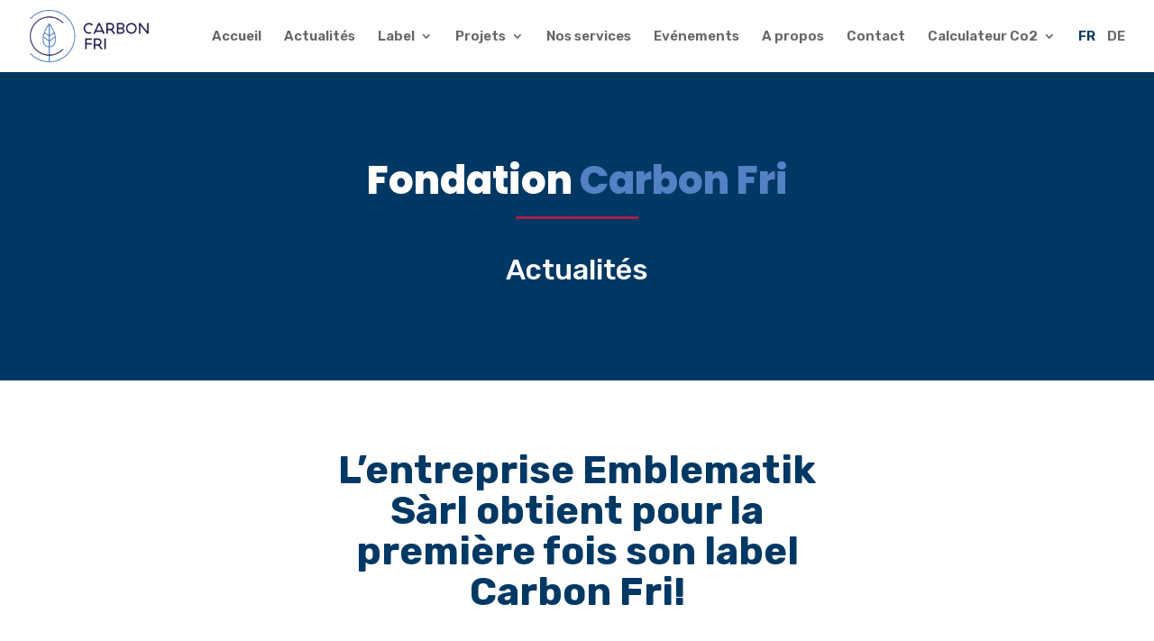

--- FILE ---
content_type: text/plain
request_url: https://www.google-analytics.com/j/collect?v=1&_v=j102&a=959461787&t=pageview&_s=1&dl=https%3A%2F%2Fcarbonfri.ch%2Flentreprise-emblematik-sarl-obtient-pour-la-premiere-fois-son-label-carbon-fri%2F&ul=en-us%40posix&dt=L%27entreprise%20Emblematik%20S%C3%A0rl%20obtient%20pour%20la%20premi%C3%A8re%20fois%20son%20label%20Carbon%20Fri!%20-%20Carbon%20Fri&sr=1280x720&vp=1280x720&_u=YEBAAEABAAAAACAAI~&jid=96681178&gjid=270155098&cid=691612114.1768883648&tid=UA-119976475-1&_gid=1570580426.1768883648&_r=1&_slc=1&gtm=45He61e1n81NMBCCHVv851325800za200zd851325800&gcd=13l3l3l3l1l1&dma=0&tag_exp=103116026~103200004~104527907~104528500~104684208~104684211~105391253~115495939~115938466~115938469~117025847~117041588&z=1538849261
body_size: -449
content:
2,cG-Z58K53CFV4